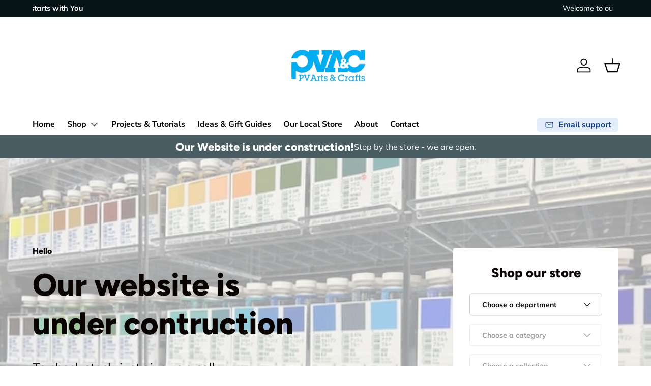

--- FILE ---
content_type: text/css
request_url: https://www.pvaandc.com/cdn/shop/t/3/assets/slideshow-quick-nav.css?v=162154059882832163311755223289
body_size: -305
content:
.cc-nav-slideshow{position:relative;z-index:2}.cc-nav-slideshow .container--quick-nav{position:absolute;bottom:calc(var(--ctrl-bottom) + 60px)}.cc-nav-slideshow .quick-nav{z-index:3;width:100%}.cc-nav-slideshow .slideshow{padding-bottom:calc(var(--quick-nav-height, 400px) + 30px);transition:padding-bottom .2s ease-out}@media (min-width: 769px){.cc-nav-slideshow .slideshow{padding-bottom:0}.cc-nav-slideshow .container--quick-nav{top:0;right:0;bottom:0;left:0;pointer-events:none}.cc-nav-slideshow .quick-nav{position:absolute;top:50%;right:var(--gutter);width:325px;margin-top:-32px;padding:calc(8 * var(--space-unit));transform:translateY(-50%);pointer-events:auto}[dir=rtl] .cc-nav-slideshow .quick-nav{right:auto;left:var(--gutter)}.cc-nav-slideshow .slideshow__text .text-overlay{--ctrl-bottom: calc(14 * var(--space-unit))}}@media (min-width: 769px) and (max-width: 1023.98px){.cc-nav-slideshow .text-overlay{max-width:50%}}
/*# sourceMappingURL=/cdn/shop/t/3/assets/slideshow-quick-nav.css.map?v=162154059882832163311755223289 */


--- FILE ---
content_type: text/css
request_url: https://www.pvaandc.com/cdn/shop/t/3/assets/quick-nav.css?v=94010376874934099261755223289
body_size: -286
content:
.quick-nav{display:block;position:relative;z-index:1;align-self:center;width:325px;padding:calc(var(--section-gap) * var(--fluid-1-5)) var(--gutter);border-radius:var(--overlay-border-radius, 0)}.quick-nav.panel{--text-color: var(--panel-text-color)}.quick-nav__submit[aria-disabled]{pointer-events:none}.quick-nav__btn{width:220px;text-align:start}.quick-nav__btn[aria-expanded=true]{border-color:rgba(var(--input-text-color)/.4)}.quick-nav__btn[disabled=disabled]{opacity:.4}.quick-nav__img-thumb{width:40px;margin-inline-end:calc(3 * var(--space-unit))}.quick-nav__listbox{overflow-x:hidden;opacity:1}.quick-nav__listbox[aria-hidden=false]{visibility:visible!important}.quick-nav__default-option{display:none}@media (min-width: 769px){.quick-nav-container{align-items:center;justify-content:space-between;gap:calc(8 * var(--space-unit))}}
/*# sourceMappingURL=/cdn/shop/t/3/assets/quick-nav.css.map?v=94010376874934099261755223289 */


--- FILE ---
content_type: text/css
request_url: https://www.pvaandc.com/cdn/shop/t/3/assets/quick-nav-large.css?v=77010671733322624211755223289
body_size: 189
content:
@media (min-width: 769px){.custom-select--boxed,.custom-select--boxed .custom-select{position:static}.quick-nav__listbox--boxed{display:none!important;visibility:visible!important;top:0;right:calc(100% + 20px);bottom:auto;left:auto;grid-template-columns:repeat(2,minmax(0,1fr));width:200px;max-height:100%;padding:calc(6 * var(--space-unit));transform:translate(30px);transition:opacity .4s,transform .4s cubic-bezier(.19,1,.22,1);border-radius:var(--btn-border-radius, 0);opacity:0;pointer-events:none;gap:10px}.dom-loaded .quick-nav__listbox--boxed{display:grid!important}.quick-nav.color-scheme--1 .quick-nav__listbox--boxed{--btn-bg-color: var(--color-scheme-1-btn-bg);--btn-text-color: var(--color-scheme-1-btn-text);--input-text-color: var(--color-scheme-1-text);background-color:rgba(var(--color-scheme-1-bg))}.quick-nav.color-scheme--2 .quick-nav__listbox--boxed{--btn-bg-color: var(--color-scheme-2-btn-bg);--btn-text-color: var(--color-scheme-2-btn-text);--input-text-color: var(--color-scheme-2-text);background-color:rgba(var(--color-scheme-2-bg))}.quick-nav.color-scheme--3 .quick-nav__listbox--boxed{--btn-bg-color: var(--color-scheme-3-btn-bg);--btn-text-color: var(--color-scheme-3-btn-text);--input-text-color: var(--color-scheme-3-text);background-color:rgba(var(--color-scheme-3-bg))}.quick-nav__listbox--boxed .quick-nav__img-thumb.media+span{margin-bottom:.5em}.quick-nav__listbox--boxed.quick-nav__listbox--text .custom-select__option{padding:calc(5 * var(--space-unit)) calc(3 * var(--space-unit))}.quick-nav__listbox--boxed.quick-nav__listbox--image_text img.quick-nav__img-thumb{margin-top:calc(3 * var(--space-unit))}[dir=rtl] .quick-nav__listbox--boxed{right:auto;left:calc(100% + 20px);transform:translate(-30px)}.quick-nav__listbox--boxed[data-link-count="1"]{grid-template-columns:repeat(1,minmax(0,1fr));width:200px}.quick-nav__listbox--boxed[aria-hidden=false]{transform:translate(0);opacity:1;pointer-events:auto}.quick-nav__listbox--boxed .custom-select__option:not(.quick-nav__default-option){transition:border-color .3s;border:1px solid rgba(var(--input-text-color)/.2);border-radius:10px}.quick-nav__listbox--boxed .custom-select__option:not(.quick-nav__default-option)[aria-selected=true]{border-color:rgba(var(--input-text-color)/.4)}.quick-nav__listbox--boxed .quick-nav__option-content{flex-direction:column-reverse;align-self:flex-start;justify-content:space-between;width:100%;height:100%;font-weight:700;text-align:center;word-break:break-word}.custom-select--text .quick-nav__listbox--boxed .quick-nav__option-content img.quick-nav__img-thumb{margin-top:calc(3 * var(--space-unit));margin-bottom:calc(2 * var(--space-unit))}.custom-select--text .quick-nav__listbox--boxed .quick-nav__option-content{justify-content:center}.quick-nav__listbox--boxed .quick-nav__option-content>span:not(.md\:hidden){display:flex;align-items:center;height:100%}.quick-nav__listbox--boxed .justify-center{justify-content:center}.quick-nav__listbox--boxed .quick-nav__img-thumb{width:100%;height:auto;margin-inline-end:0}.quick-nav.color-scheme .quick-nav__listbox--boxed .custom-select__option:not(.quick-nav__default-option){transition:background-color .2s}.quick-nav.color-scheme .quick-nav__listbox--boxed .custom-select__option:not(.quick-nav__default-option).is-focused{background-color:rgb(var(--text-color)/.07)}.quick-nav__default-option{display:block;position:absolute;z-index:-1;top:0;right:0;bottom:0;left:0;border:0;background-color:transparent;cursor:default}.quick-nav__default-option.is-focused{background-color:transparent}}@media (min-width: 900px){.custom-select--boxed,.custom-select--boxed .custom-select{position:relative}.quick-nav__listbox--boxed{top:-50%;right:calc(100% + 60px);width:calc(100vw - 400px);min-width:calc(100% + 100px);max-height:23em}[dir=rtl] .quick-nav__listbox--boxed{left:calc(100% + 60px)}.quick-nav__listbox--boxed[data-link-count="1"],.quick-nav__listbox--boxed[data-link-count="2"]{width:400px}.quick-nav__listbox--boxed[data-link-count="3"],.quick-nav__listbox--boxed[data-link-count="4"],.quick-nav__listbox--boxed[data-link-count=loads]{grid-template-columns:repeat(3,minmax(0,1fr))}}@media (min-width: 1024px){.quick-nav__listbox--boxed{width:600px}.quick-nav__listbox--boxed[data-link-count="4"],.quick-nav__listbox--boxed[data-link-count=loads]{grid-template-columns:repeat(4,minmax(0,1fr));max-width:700px}.quick-nav__listbox--boxed[data-link-count=loads]{top:calc(-50% - 50px)}}
/*# sourceMappingURL=/cdn/shop/t/3/assets/quick-nav-large.css.map?v=77010671733322624211755223289 */


--- FILE ---
content_type: text/css
request_url: https://www.pvaandc.com/cdn/shop/t/3/assets/gallery-mobile-carousel.css?v=25241455330382520011755223288
body_size: -243
content:
@media (max-width: 768.98px){.gallery-mobile-carousel{--scrollbar-border-width: 11px;scroll-padding-left:var(--gutter);padding-bottom:calc(8 * var(--space-unit));overflow-x:auto;overflow-y:hidden;scroll-snap-type:x mandatory;scrollbar-width:thin;scrollbar-color:rgb(var(--scrollbar-color, 60 60 60)) transparent;scroll-behavior:smooth}.gallery-mobile-carousel::-webkit-scrollbar{height:24px}.gallery-mobile-carousel::-webkit-scrollbar-thumb{border:var(--scrollbar-border-width) solid transparent;border-radius:var(--btn-border-radius, 0);box-shadow:inset 0 0 0 2px rgb(var(--scrollbar-color, 60 60 60))}.gallery-mobile-carousel::-webkit-scrollbar-thumb:hover{border-width:10px}.gallery-mobile-carousel::-webkit-scrollbar-track{margin:0 calc(var(--gutter) - var(--scrollbar-border-width));border:var(--scrollbar-border-width) solid transparent;border-radius:var(--btn-border-radius, 0);box-shadow:inset 0 0 0 2px rgba(var(--scrollbar-color, 60 60 60)/.3)}.gallery-mobile-carousel:has([data-overlayscrollbars]){padding-bottom:0}.gallery-mobile-carousel:has([data-overlayscrollbars])>.container{padding-bottom:calc(10 * var(--space-unit))}.cc-promo-gallery .gallery-mobile-carousel:has([data-overlayscrollbars])>.container{padding-bottom:calc(8 * var(--space-unit))}.gallery-mobile-carousel .gallery{display:flex;gap:var(--column-gap)}.gallery-mobile-carousel .gallery-block{flex:0 0 calc(100% - var(--column-gap));scroll-snap-align:start;pointer-events:initial}.gallery-mobile-carousel .gallery-block:last-child{width:calc(100% + var(--gutter));border-inline-end:var(--gutter) solid transparent}}
/*# sourceMappingURL=/cdn/shop/t/3/assets/gallery-mobile-carousel.css.map?v=25241455330382520011755223288 */
